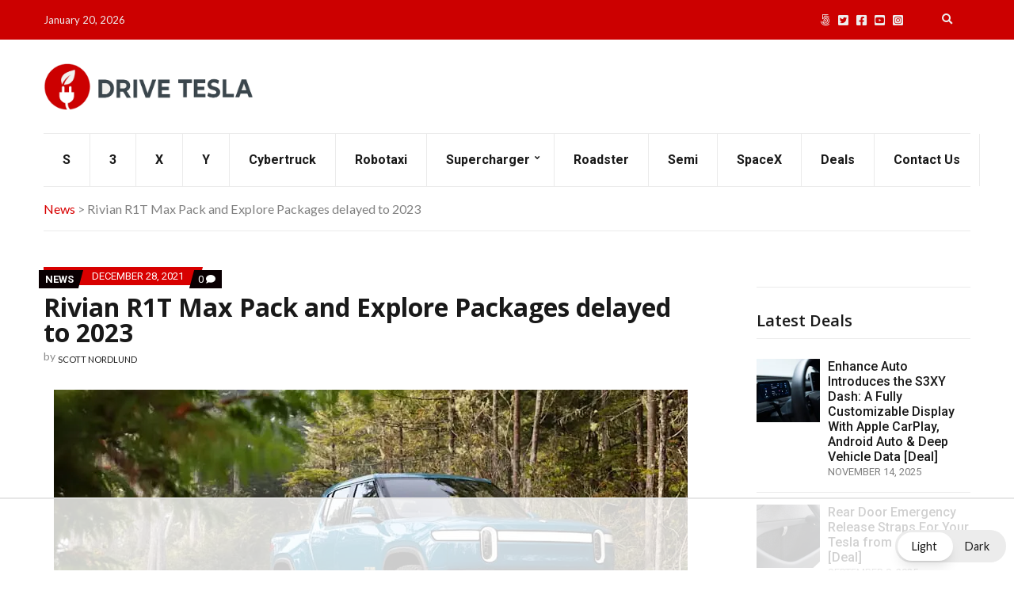

--- FILE ---
content_type: text/html
request_url: https://api.intentiq.com/profiles_engine/ProfilesEngineServlet?at=39&mi=10&dpi=936734067&pt=17&dpn=1&iiqidtype=2&iiqpcid=cc204613-132e-4d84-a2cd-b9370378160e&iiqpciddate=1768980414911&pcid=25fc33b5-4352-42b1-a156-9edd9d259f16&idtype=3&gdpr=0&japs=false&jaesc=0&jafc=0&jaensc=0&jsver=0.33&testGroup=A&source=pbjs&ABTestingConfigurationSource=group&abtg=A&vrref=https%3A%2F%2Fdriveteslacanada.ca
body_size: 54
content:
{"abPercentage":97,"adt":1,"ct":2,"isOptedOut":false,"data":{"eids":[]},"dbsaved":"false","ls":true,"cttl":86400000,"abTestUuid":"g_d0f7067e-f621-4810-8ff0-41ffc97ce6b3","tc":9,"sid":-2071169537}

--- FILE ---
content_type: text/html; charset=utf-8
request_url: https://www.google.com/recaptcha/api2/aframe
body_size: 267
content:
<!DOCTYPE HTML><html><head><meta http-equiv="content-type" content="text/html; charset=UTF-8"></head><body><script nonce="hjygSoJfQCWVyRNW3AXWwA">/** Anti-fraud and anti-abuse applications only. See google.com/recaptcha */ try{var clients={'sodar':'https://pagead2.googlesyndication.com/pagead/sodar?'};window.addEventListener("message",function(a){try{if(a.source===window.parent){var b=JSON.parse(a.data);var c=clients[b['id']];if(c){var d=document.createElement('img');d.src=c+b['params']+'&rc='+(localStorage.getItem("rc::a")?sessionStorage.getItem("rc::b"):"");window.document.body.appendChild(d);sessionStorage.setItem("rc::e",parseInt(sessionStorage.getItem("rc::e")||0)+1);localStorage.setItem("rc::h",'1768980429805');}}}catch(b){}});window.parent.postMessage("_grecaptcha_ready", "*");}catch(b){}</script></body></html>

--- FILE ---
content_type: text/plain
request_url: https://rtb.openx.net/openrtbb/prebidjs
body_size: -226
content:
{"id":"3f51384e-aa8c-40f3-986a-c5e1df99587a","nbr":0}

--- FILE ---
content_type: text/plain
request_url: https://rtb.openx.net/openrtbb/prebidjs
body_size: -226
content:
{"id":"ae715a9e-bff8-4d7f-a8c1-6507e4611ec1","nbr":0}

--- FILE ---
content_type: text/plain
request_url: https://rtb.openx.net/openrtbb/prebidjs
body_size: -86
content:
{"id":"9c774bc4-1fb0-413b-8e8f-5e312550e49b","nbr":0}

--- FILE ---
content_type: text/plain
request_url: https://rtb.openx.net/openrtbb/prebidjs
body_size: -226
content:
{"id":"3eeaf429-33b1-46d0-8315-9b5cb7e8e3c2","nbr":0}

--- FILE ---
content_type: text/plain
request_url: https://rtb.openx.net/openrtbb/prebidjs
body_size: -226
content:
{"id":"dc1652ac-c226-49d5-b72b-04e6188e2a98","nbr":0}

--- FILE ---
content_type: text/plain
request_url: https://rtb.openx.net/openrtbb/prebidjs
body_size: -226
content:
{"id":"1db50a54-7de0-4981-b1fc-6a87592b9c74","nbr":0}

--- FILE ---
content_type: text/plain
request_url: https://rtb.openx.net/openrtbb/prebidjs
body_size: -226
content:
{"id":"e384dfb1-b6f3-47d8-af37-ee5080833db7","nbr":0}

--- FILE ---
content_type: text/plain
request_url: https://rtb.openx.net/openrtbb/prebidjs
body_size: -226
content:
{"id":"9d555fa9-5dde-4edb-a241-fa7f68f46232","nbr":0}

--- FILE ---
content_type: text/plain
request_url: https://rtb.openx.net/openrtbb/prebidjs
body_size: -226
content:
{"id":"2bf690d9-5a5c-4de5-a194-f425b28349f9","nbr":0}

--- FILE ---
content_type: text/plain
request_url: https://rtb.openx.net/openrtbb/prebidjs
body_size: -226
content:
{"id":"b8d34ee4-5a85-457b-a8ec-6c45892294b3","nbr":0}

--- FILE ---
content_type: text/plain
request_url: https://rtb.openx.net/openrtbb/prebidjs
body_size: -226
content:
{"id":"2d7660c5-d303-4d4f-b785-8d642bdc791d","nbr":0}

--- FILE ---
content_type: text/plain
request_url: https://rtb.openx.net/openrtbb/prebidjs
body_size: -226
content:
{"id":"09f0650a-5263-4c19-b765-7d4a0b0d2f40","nbr":0}

--- FILE ---
content_type: text/plain
request_url: https://rtb.openx.net/openrtbb/prebidjs
body_size: -226
content:
{"id":"058f5f80-f164-49d0-ae8b-c9df11a072e3","nbr":0}

--- FILE ---
content_type: text/plain
request_url: https://rtb.openx.net/openrtbb/prebidjs
body_size: -226
content:
{"id":"40e13ce7-73dd-411b-8625-4a5fb9a75261","nbr":0}

--- FILE ---
content_type: text/plain; charset=utf-8
request_url: https://ads.adthrive.com/http-api/cv2
body_size: 4085
content:
{"om":["00xbjwwl","0fhptxpv","0iyi1awv","0o3ed5fh","0sm4lr19","1","10011/6d6f4081f445bfe6dd30563fe3476ab4","10011/ba9f11025c980a17f6936d2888902e29","10011/e74e28403778da6aabd5867faa366aee","1011_302_56233474","1011_302_56233491","1011_302_56528061","1011_302_56590877","1011_302_57035248","101779_7764-1036210","10310289136970_462615833","10310289136970_462792722","10310289136970_594352012","11142692","11509227","11896988","12010080","12010084","12010088","12168663","124843_8","124848_7","12850755","17_24767222","1891/84812","1891/84814","1ktgrre1","1nswb35c","1qycnxb6","1r7rfn75","202d4qe7","2132:42828302","2132:45871983","2149:12168663","2249:567996566","2249:647637518","2249:691925891","2249:696523934","2249:703330140","2249:703669956","2307:2gev4xcy","2307:4etfwvf1","2307:7xb3th35","2307:7zogqkvf","2307:8zkh523l","2307:a7w365s6","2307:c1hsjx06","2307:c7ybzxrr","2307:c88kaley","2307:cv0h9mrv","2307:dtm79nhf","2307:duxvs448","2307:fphs0z2t","2307:fqeh4hao","2307:ge4000vb","2307:hauz7f6h","2307:hn3eanl8","2307:kk5768bd","2307:nyqyxyep","2307:plth4l1a","2307:thto5dki","2307:u7p1kjgp","2307:wt0wmo2s","2409_15064_70_85445183","2409_15064_70_85808987","2409_15064_70_85809046","2409_15064_70_85809052","2409_25495_176_CR52092921","2409_25495_176_CR52092923","2409_25495_176_CR52092954","2409_25495_176_CR52092956","2409_25495_176_CR52092957","2409_25495_176_CR52092958","2409_25495_176_CR52092959","2409_25495_176_CR52150651","2409_25495_176_CR52153848","2409_25495_176_CR52153849","2409_25495_176_CR52175340","2409_25495_176_CR52178314","2409_25495_176_CR52178315","2409_25495_176_CR52178316","2409_25495_176_CR52186411","247654825","25048620","25_53v6aquw","25_op9gtamy","25zkgjsh","2636_1101777_7764-1036207","2636_1101777_7764-1036208","2636_1101777_7764-1036209","2676:85402316","2676:85807307","2676:85807320","2676:86083012","2676:86434411","2676:86434536","2676:86434787","2676:86698023","2676:86698441","2676:86739499","2760:176_CR52092956","28925636","28933536","29102835","29414696","2gev4xcy","2jjp1phz","2yvhdypt","3018/f4f3190f319b03b443403ac8168eb13b","308_125203_16","31334462","32661694","3335_25247_700109379","3490:CR52092919","3490:CR52092921","3490:CR52092922","3490:CR52092923","3490:CR52188001","3490:CR52190519","3490:CR52212685","3490:CR52212687","3490:CR52212688","3490:CR52223725","3490:CR52223938","34945989","3658_15032_c7ybzxrr","3658_15106_rxoyw03a","3658_151356_c88kaley","3658_18008_duxvs448","3658_87799_t2546w8l","3702_139777_24765461","381513943572","3aptpnuj","4083IP31KS13blueboheme_32098","409_192565","409_216326","409_216364","409_216366","409_216384","409_216386","409_216394","409_216396","409_216401","409_216406","409_216416","409_220173","409_220338","409_223589","409_223597","409_223599","409_225978","409_225980","409_225990","409_225992","409_226322","409_226332","409_226334","409_226361","409_226364","409_226372","409_227223","409_227224","409_227235","409_227239","409_228057","409_228059","409_228064","409_228070","409_228115","409_228354","409_228363","409_228367","409_230737","409_231792","44023623","44629254","45871983","47869802","481703827","485027845327","49175728","4aqwokyz","4etfwvf1","4qxmmgd2","52136743","52137182","521_425_203529","521_425_203633","521_425_203635","521_425_203706","521_425_203708","521_425_203714","521_425_203736","521_425_203738","521_425_203877","521_425_203892","521_425_203893","521_425_203897","521_425_203946","521_425_203970","522710","5316_139700_bd0b86af-29f5-418b-9bb4-3aa99ec783bd","5316_139700_cebab8a3-849f-4c71-9204-2195b7691600","5316_139700_e57da5d6-bc41-40d9-9688-87a11ae6ec85","5510:1nswb35c","5510:c88kaley","5510:cymho2zs","5510:kecbwzbd","5510:ouycdkmq","5510:rxoyw03a","5510:ujl9wsn7","55116643","55726194","557_409_216366","557_409_216506","557_409_220139","557_409_220159","557_409_220167","557_409_220169","557_409_220333","557_409_220343","557_409_220344","557_409_220354","557_409_220366","557_409_223589","557_409_223599","557_409_228055","557_409_228354","557_409_228363","557_409_235268","55826909","558_93_llssk7bx","56632486","56635908","57673032","59664236","5989_1799740_703656485","5989_1799740_703673103","5989_1799740_703673804","5l03u8j0","5mh8a4a2","5sfc9ja1","5ubl7njm","600618969","61210719","6126589193","618876699","61900466","619089559","61916211","61916223","61916225","61916229","61926845","61932920","61932925","61932933","61932957","61xc53ii","62019681","6226507991","6226530649","6250_66552_1078081054","627309159","628153053","628223277","628360579","628360582","628444349","628444433","628456310","628622163","628622172","628622244","628622247","628683371","628687043","628803013","628841673","629007394","629009180","629167998","629168001","629168010","629168565","629171196","629171202","62946743","62946748","62981075","63092381","635ff821-79cc-4574-87b8-de5360898932","6365_61796_742174851279","6365_61796_785326944648","63t6qg56","663293612","663293702","663293761","697525795","699467623","6adqba78","6hye09n0","6mj57yc0","6n1cwui3","6tvpz4dn","700109383","702397981","702423494","702759673","704886654","706320056","7354_138543_85807320","7354_138543_85807351","7354_138543_85808988","7354_138543_85809016","75623c4b-5b50-4d84-b3e4-891a90725a99","7732580","7764-1036208","77gj3an4","79482174","79482196","794di3me","7cmeqmw8","7xb3th35","8152859","8152879","83443879","8452304f-6067-4cea-b0c0-271bd96bf1c7","84578143","86434184","86470584","86509229","8u2upl8r","8w4klwi4","8zkh523l","9057/0328842c8f1d017570ede5c97267f40d","9057/211d1f0fa71d1a58cabee51f2180e38f","9057/b232bee09e318349723e6bde72381ba0","9r15vock","9rqgwgyb","9rvsrrn1","9t6gmxuz","9vykgux1","a0oxacu8","a39d7880-d75d-4766-9db3-66632e6f224a","a7w365s6","a7wye4jw","axw5pt53","b48f4c8a-c926-4f97-9f92-5100282afff2","bd5xg6f6","c1u7ixf4","c25uv8cd","c7ybzxrr","c88kaley","cd40m5wq","cr-8us79ie6u9vd","cr-9c_u05i8y08veuzu","cr-9hxzbqc08jrgv2","cr-Bitc7n_p9iw__vat__49i_k_6v6_h_jce2vj5h_ZUFnU4yjl","cr-aawz3f3xubwj","cr-aawz3i2xubwj","cr-ccr05f6rv7tmu","cr-cfqw0i6pu7tmu","cr-ddyy5m6ry7tmu","cr-ddyy5m6ry7uiu","cr-dfsz3h5wu7tmu","cr-dftw1fzqv7tmu","cr-f6puwm2yw7tf1","cr-z3drsd2zubwe","cv0h9mrv","d1c0cbd1-b252-4a5e-a33f-b7a408bc5542","d4t9q1n1","dc9iz3n6","dg2WmFvzosE","dif1fgsg","dpjydwun","dtm79nhf","duxvs448","e1a2wlmi","e38qsvko","e9b51ae5-e339-440e-8178-46cbe4c5853c","ekv63n6v","fphs0z2t","fqeh4hao","ftguiytk","g3tr58j9","g49ju19u","gdh74n5j","ge4000vb","gh8va2dg","gn3plkq1","gpx7xks2","gsez3kpt","h4x8d2p8","hauz7f6h","hf9ak5dg","hqz7anxg","hwr63jqc","j1nt89vs","j5l7lkp9","jd035jgw","jr169syq","k1aq2uly","k3mnim0y","kk5768bd","klqiditz","ksrdc5dk","kz8629zd","lc408s2k","mvs8bhbb","mwwkdj9h","n3egwnq7","oe31iwxh","of0pnoue","ofoon6ir","op9gtamy","ot91zbhz","ouycdkmq","ozdii3rw","plth4l1a","pnprkxyb","poc1p809","pzgd3hum","q9plh3qd","qfy64iwb","qhj5cnew","qqj2iqh7","qqvgscdx","qsfx8kya","quk7w53j","r3co354x","ra3bwev9","rup4bwce","rxoyw03a","s4s41bit","t2546w8l","t5kb9pme","t8qogbhp","tchmlp1j","thto5dki","ti0s3bz3","u7p1kjgp","uf7vbcrs","uhebin5g","ujqkqtnh","usle8ijx","v31rs2oq","v5w56b83","v9k6m2b0","vbivoyo6","vk8u5qr9","vtri9xns","w15c67ad","w82ynfkl","w9lu3v5o","wq5j4s9t","wt0wmo2s","x9yz5t0i","xdaezn6y","xies7jcx","yi6qlg3p","yy10h45c","ziox91q0","zvdz58bk","zw6jpag6","53v6aquw","7979132","7979135"],"pmp":[],"adomains":["1md.org","a4g.com","about.bugmd.com","acelauncher.com","adameve.com","adelion.com","adp3.net","advenuedsp.com","aibidauction.com","aibidsrv.com","akusoli.com","allofmpls.org","arkeero.net","ato.mx","avazutracking.net","avid-ad-server.com","avid-adserver.com","avidadserver.com","aztracking.net","bc-sys.com","bcc-ads.com","bidderrtb.com","bidscube.com","bizzclick.com","bkserving.com","bksn.se","brightmountainads.com","bucksense.io","bugmd.com","ca.iqos.com","capitaloneshopping.com","cdn.dsptr.com","clarifion.com","clean.peebuster.com","cotosen.com","cs.money","cwkuki.com","dallasnews.com","dcntr-ads.com","decenterads.com","derila-ergo.com","dhgate.com","dhs.gov","digitaladsystems.com","displate.com","doyour.bid","dspbox.io","envisionx.co","ezmob.com","fla-keys.com","fmlabsonline.com","g123.jp","g2trk.com","gadgetslaboratory.com","gadmobe.com","getbugmd.com","goodtoknowthis.com","gov.il","grosvenorcasinos.com","guard.io","hero-wars.com","holts.com","howto5.io","http://bookstofilm.com/","http://countingmypennies.com/","http://fabpop.net/","http://folkaly.com/","http://gameswaka.com/","http://gowdr.com/","http://gratefulfinance.com/","http://outliermodel.com/","http://profitor.com/","http://tenfactorialrocks.com/","http://vovviral.com/","https://instantbuzz.net/","https://www.royalcaribbean.com/","ice.gov","imprdom.com","justanswer.com","liverrenew.com","longhornsnuff.com","lovehoney.com","lowerjointpain.com","lymphsystemsupport.com","meccabingo.com","media-servers.net","medimops.de","miniretornaveis.com","mobuppsrtb.com","motionspots.com","mygrizzly.com","myiq.com","myrocky.ca","national-lottery.co.uk","nbliver360.com","ndc.ajillionmax.com","nibblr-ai.com","niutux.com","nordicspirit.co.uk","notify.nuviad.com","notify.oxonux.com","own-imp.vrtzads.com","paperela.com","paradisestays.site","parasiterelief.com","peta.org","pfm.ninja","photoshelter.com","pixel.metanetwork.mobi","pixel.valo.ai","plannedparenthood.org","plf1.net","plt7.com","pltfrm.click","printwithwave.co","privacymodeweb.com","rangeusa.com","readywind.com","reklambids.com","ri.psdwc.com","royalcaribbean.com","royalcaribbean.com.au","rtb-adeclipse.io","rtb-direct.com","rtb.adx1.com","rtb.kds.media","rtb.reklambid.com","rtb.reklamdsp.com","rtb.rklmstr.com","rtbadtrading.com","rtbsbengine.com","rtbtradein.com","saba.com.mx","safevirus.info","securevid.co","seedtag.com","servedby.revive-adserver.net","shift.com","simple.life","smrt-view.com","swissklip.com","taboola.com","tel-aviv.gov.il","temu.com","theoceanac.com","track-bid.com","trackingintegral.com","trading-rtbg.com","trkbid.com","truthfinder.com","unoadsrv.com","usconcealedcarry.com","uuidksinc.net","vabilitytech.com","vashoot.com","vegogarden.com","viewtemplates.com","votervoice.net","vuse.com","waardex.com","wapstart.ru","wdc.go2trk.com","weareplannedparenthood.org","webtradingspot.com","www.royalcaribbean.com","xapads.com","xiaflex.com","yourchamilia.com"]}